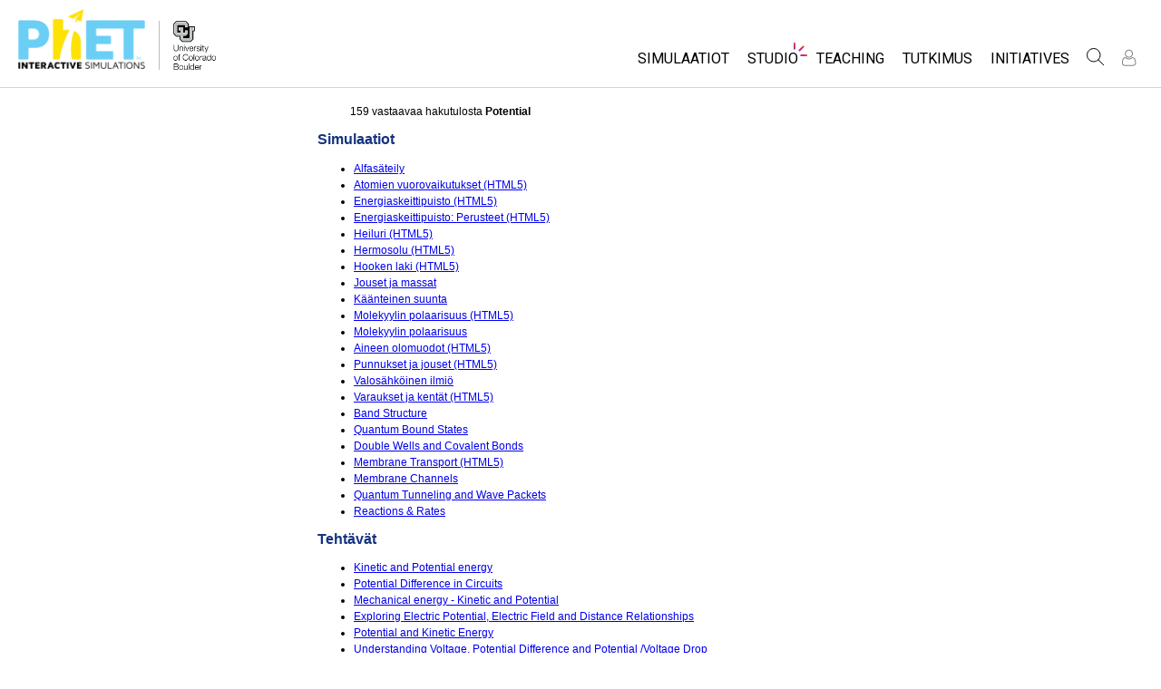

--- FILE ---
content_type: text/html;charset=UTF-8
request_url: https://phet.colorado.edu/fi/search?q=Potential
body_size: 12924
content:
<!DOCTYPE html>

<html xmlns="http://www.w3.org/1999/xhtml" xmlns:og="http://opengraphprotocol.org/schema/" xmlns:fb="http://www.facebook.com/2008/fbml" xmlns:esi="http://java.sun.com/JSP/Page" xml:lang="fi" lang="fi">
<head>
  <!-- @formatter:off -->
  <!-- Google Tag Manager -->

  <script>
    window.dataLayer = window.dataLayer || [];
    function gtag() { window.dataLayer.push(arguments); }
    gtag( 'consent', 'default', {
      ad_storage: 'denied',
      analytics_storage: 'granted',
    } );

    (function(w,d,s,l,i){w[l]=w[l]||[];w[l].push({'gtm.start':
      new Date().getTime(),event:'gtm.js'});var f=d.getElementsByTagName(s)[0],
    j=d.createElement(s),dl=l!='dataLayer'?'&l='+l:'';j.async=true;j.src=
    'https://www.googletagmanager.com/gtm.js?id='+i+dl;f.parentNode.insertBefore(j,f);
  })(window,document,'script','dataLayer','GTM-WLNGBXD');

  </script>
  <!-- End Google Tag Manager -->
  <!-- @formatter:on -->

  <meta http-equiv="Content-type" content="text/html;charset=UTF-8"/>
  <meta http-equiv="X-UA-Compatible" content="IE=edge"/>
  <meta name="viewport" content="width=device-width,initial-scale=1.0">
  
  <title>PhET haku: Potential</title>
  
  
  <link rel="stylesheet" href="/css/font-awesome/css/font-awesome.min-4.7.css">
  <link rel="stylesheet" type="text/css" href="https://phet.colorado.edu/css/phet-v103-min.css"/>

  <!-- class edu.colorado.phet.website.content.search.SearchResultsPage -->
  <!-- host phet.colorado.edu -->
  

  <script src="https://apis.google.com/js/platform.js" async defer></script>

  <link rel="preconnect" href="https://fonts.googleapis.com">
  <link rel="preconnect" href="https://fonts.gstatic.com" crossorigin>
  <link
      href="https://fonts.googleapis.com/css2?family=Roboto:ital,wght@0,100;0,300;0,400;0,500;0,700;0,900;1,100;1,300;1,400;1,500;1,700;1,900&display=swap"
      rel="stylesheet">

  <script type="text/javascript">
    function initBreakpoint() {
      var body = document.querySelector( 'body' );
      var menuParents = document.querySelectorAll( '#page-nav-menu ul[role=menubar] .nav-menu-parent-text' );

      if ( body && menuParents ) {
        clearInterval( isLargeViewInterval );
        window.phet = window.phet || {};
        window.phet.cssBreakpoint = 40 + // page header container padding
                                    220 + // phet and cu logos
                                    75 + // search and user menus
                                    ( body.className.indexOf( 'rtl' ) >= 0 ? 30 : 0 ) + // RTL languages need to break 30 pixels earlier somehow
                                    Array.prototype.slice.call( menuParents )
                                        .map( function( item ) {
                                          return item.offsetWidth
                                                 - parseInt( window.getComputedStyle( item ).paddingRight )
                                                 - parseInt( window.getComputedStyle( item ).paddingLeft )
                                                 + 22; // 22 is horizontal padding + horizontal margin on nav-menu-parent-text in wide view
                                        } )
                                        .reduce( function( accumulator, currentItem ) { return accumulator + currentItem; }, 0 ); // dropdown menu width, flexible due to translations
        const mediaString = '(min-width: ' + window.phet.cssBreakpoint + 'px)';
        window.phet.isLargeView = function() {
          return window.matchMedia( mediaString ).matches;
        };

        document.body.className = document.body.className.replace( 'pre-load', window.phet.isLargeView() ? 'wide' : 'narrow' );
        document.getElementById( 'page-header-container-wrapper' ).className = window.phet.isLargeView() ? 'expanded' : 'collapsed';
      }
    }

    var isLargeViewInterval = setInterval( initBreakpoint, 50 );
  </script>

        <meta name="robots" content="noindex"/>
    
    <script type="text/javascript">window.phet = window.phet || {};window.phet.phetLocale = "fi";var phetSimulationString = "{0} (simulaatio)";</script>
  
        <meta property="og:site_name" content="PhET"/><meta property="twitter:site" content="@PhETsims"/><meta property="og:title" content="PhET Interaktiiviset simulaatiot"/><meta property="twitter:title" content="PhET Interaktiiviset simulaatiot"/><meta property="og:url" content="https://phet.colorado.edu/fi/search"/><meta property="twitter:card" content="summary"/><meta property="og:image" content="https://phet.colorado.edu/images/phet-social-media-logo.png"/><meta property="twitter:image" content="https://phet.colorado.edu/images/phet-social-media-logo.png"/><meta property="og:description" content="Founded in 2002 by Nobel Laureate Carl Wieman, the PhET Interactive Simulations project at the University of Colorado Boulder creates free interactive math and science simulations. PhET sims are based on extensive education <a {{0}}>research</a> and engage students through an intuitive, game-like environment where students learn through exploration and discovery."/><meta property="twitter:description" content="Founded in 2002 by Nobel Laureate Carl Wieman, the PhET Interactive Simulations project at the University of Colorado Boulder creates free interactive math and science simulations. PhET sims are based on extensive education <a {{0}}>research</a> and engage students through an intuitive, game-like environment where students learn through exploration and discovery."/>
    </head>
<body dir="ltr" class="ltr pre-load">
<!-- @formatter:off -->
<!-- Google Tag Manager (noscript) -->
<noscript><iframe src="https://www.googletagmanager.com/ns.html?id=GTM-WLNGBXD"
                  height="0" width="0" style="display:none;visibility:hidden"></iframe></noscript>
<!-- End Google Tag Manager (noscript) -->
<!-- @formatter:on -->

<div id="skipNav">
  <a href="#page-content" accesskey="0" id="skipper" tabindex="1">
    Hyppää pääsisältöön
  </a>
</div>



<div id="page-header" class="ltr">

  

  <div id="page-header-container-wrapper">
    <header id="page-header-container" role="banner">
      <div id="page-header-left">
        <a href="/fi/" class="phet-logo-link">
          <div class="phet-logo">
            <img src="/images/phet-logo-trademarked.png"
                 alt="PhET Home Page"
                 title="Go to the PhET home page"
            />
          </div>
        </a>
        <div class="cu-logo">
          <a href="http://www.colorado.edu" target="_blank">
            <div class="cu-logo-image-clip">
              <img src="/images/logos/cu_logo.png" alt="University of Colorado"/>
            </div>
          </a>
        </div>
      </div>

      <a id="collapsible-menu-toggle" role="button" aria-haspopup="menu" aria-expanded="false" aria-label="Toggle Primary Menu">
        <div id="toggle-container">
          <span id="nw-rotate" class="rotate">
            <span id="nw-translate" class="line"></span>
          </span>
          <span id="ne-rotate" class="rotate">
            <span id="ne-translate" class="line"></span>
          </span>
          <span id="sw-rotate" class="rotate">
            <span id="sw-translate" class="line"></span>
          </span>
          <span id="se-rotate" class="rotate">
            <span id="se-translate" class="line"></span>
          </span>
          <span id="east-center-line" class="line center-line"></span>
          <span id="west-center-line" class="line center-line"></span>
        </div>
      </a>

      <div id="page-header-menus" class="ltr">
        <div id="collapsible-menu">
          <div id="search-container-mobile" role="search"></div>
          <nav id="page-nav-menu" role="navigation">
  <span class="screenReaderOnlyInvoked">
    Website Navigation
  </span>
  <ul role="menubar">
    <li class="nav-menu-item">
      <a class="nav-menu-parent has-menu nav0" role="menuitem" id="nav.simulations" aria-haspopup="menu" aria-expanded="false">
        <span class="nav-menu-parent-text">Simulaatiot</span>
      </a>
      <div class="nav-menu-children" aria-hidden="true">
        <ul role="menu" aria-labelledby="nav.simulations">
          <li class="nav-menu-children-item">
            <a class="nav-menu-child" role="menuitem" tabindex="-1" id="nav-location-nav-allSimulations" href="/fi/simulations/filter?type=html">
            <span class="nav-menu-child-text">All Sims</span></a></li><li class="nav-menu-children-item">
            <a class="nav-menu-child" role="menuitem" tabindex="-1" id="nav-location-nav-physics" href="/fi/simulations/filter?subjects=physics&amp;type=html">
            <span class="nav-menu-child-text">Fysiikka</span></a></li><li class="nav-menu-children-item">
            <a class="nav-menu-child" role="menuitem" tabindex="-1" id="nav-location-nav-math-and-statistics" href="/fi/simulations/filter?subjects=math-and-statistics&amp;type=html">
            <span class="nav-menu-child-text">Matematiikka</span></a></li><li class="nav-menu-children-item">
            <a class="nav-menu-child" role="menuitem" tabindex="-1" id="nav-location-nav-chemistry" href="/fi/simulations/filter?subjects=chemistry&amp;type=html">
            <span class="nav-menu-child-text">Kemia</span></a></li><li class="nav-menu-children-item">
            <a class="nav-menu-child" role="menuitem" tabindex="-1" id="nav-location-nav-earth-and-space" href="/fi/simulations/filter?subjects=earth-and-space&amp;type=html">
            <span class="nav-menu-child-text">Maantiede</span></a></li><li class="nav-menu-children-item">
            <a class="nav-menu-child" role="menuitem" tabindex="-1" id="nav-location-nav-biology" href="/fi/simulations/filter?subjects=biology&amp;type=html">
            <span class="nav-menu-child-text">Biologia</span></a></li><li class="nav-menu-children-item">
            <a class="nav-menu-child" role="menuitem" tabindex="-1" id="nav-location-nav-simulations-translated" href="/fi/simulations/translated">
            <span class="nav-menu-child-text">Käännetyt simulaatiot</span></a></li><li class="nav-menu-children-item">
            <a class="nav-menu-child" role="menuitem" tabindex="-1" id="nav-location-nav-simulations-studio" href="/fi/simulations/customize">
            <span class="nav-menu-child-text">Customizable Sims</span></a></li>
        </ul>
      </div>
    </li><li class="nav-menu-item">
      <a class="nav-menu-parent has-menu nav0" role="menuitem" id="nav.studio" aria-haspopup="menu" aria-expanded="false">
        <span class="nav-menu-parent-text nav-menu-sparkle">Studio</span>
      </a>
      <div class="nav-menu-children" aria-hidden="true">
        <ul role="menu" aria-labelledby="nav.studio">
          <li class="nav-menu-children-item">
            <a class="nav-menu-child" role="menuitem" tabindex="-1" id="nav-location-nav-studio-overview" href="/fi/studio/overview">
            <span class="nav-menu-child-text">About Studio</span></a></li><li class="nav-menu-children-item">
            <a class="nav-menu-child" role="menuitem" tabindex="-1" id="nav-location-nav-simulations-studio" href="/fi/simulations/customize">
            <span class="nav-menu-child-text">Customizable Sims</span></a></li><li class="nav-menu-children-item">
            <a class="nav-menu-child" role="menuitem" tabindex="-1" id="nav-location-nav-phetStudio-license-startAFreeTrial" href="/fi/studio/license/new?licenseType=freeTrial">
            <span class="nav-menu-child-text">Start a Free Trial</span></a></li><li class="nav-menu-children-item">
            <a class="nav-menu-child" role="menuitem" tabindex="-1" id="nav-location-nav-phetStudio-license-purchaseLicense" href="/fi/studio/license/new?licenseType=phetPurchase">
            <span class="nav-menu-child-text">Purchase a License</span></a></li>
        </ul>
      </div>
    </li><li class="nav-menu-item">
      <a class="nav-menu-parent has-menu nav0" role="menuitem" id="nav.teaching" aria-haspopup="menu" aria-expanded="false">
        <span class="nav-menu-parent-text">Teaching</span>
      </a>
      <div class="nav-menu-children" aria-hidden="true">
        <ul role="menu" aria-labelledby="nav.teaching">
          <li class="nav-menu-children-item">
            <a class="nav-menu-child" role="menuitem" tabindex="-1" id="nav-location-nav-teacherIdeas-browse" href="/fi/activities">
            <span class="nav-menu-child-text">Selaa tehtäviä</span></a></li><li class="nav-menu-children-item">
            <a class="nav-menu-child" role="menuitem" tabindex="-1" id="nav-location-nav-teacherIdeas-submit" href="/fi/activities/contribute">
            <span class="nav-menu-child-text">Contribute an Activity</span></a></li><li class="nav-menu-children-item">
            <a class="nav-menu-child" role="menuitem" tabindex="-1" id="nav-location-nav-activities-contributionGuidelines" href="/fi/activities/contribution-guidelines">
            <span class="nav-menu-child-text">Activity Contribution Guidelines</span></a></li><li class="nav-menu-children-item">
            <a class="nav-menu-child" role="menuitem" tabindex="-1" id="nav-location-nav-virtualWorkshops" href="/fi/teaching-resources/virtual-workshop/">
            <span class="nav-menu-child-text">Virtual Workshops</span></a></li><li class="nav-menu-children-item">
            <a class="nav-menu-child" role="menuitem" tabindex="-1" id="nav-location-nav-forTeachers-tipsForUsingPhet" href="/fi/teaching-resources/tipsForUsingPhet">
            <span class="nav-menu-child-text">Tips for Using PhET</span></a></li>
        </ul>
      </div>
    </li><li class="nav-menu-item">
      <a class="nav-menu-parent nav0" role="menuitem" href="/fi/research">
        <span class="nav-menu-parent-text">Tutkimus</span>
      </a>
      <div class="nav-menu-children empty" aria-hidden="true">
        
      </div>
    </li><li class="nav-menu-item">
      <a class="nav-menu-parent has-menu nav0" role="menuitem" id="nav.initiatives" aria-haspopup="menu" aria-expanded="false">
        <span class="nav-menu-parent-text">Initiatives</span>
      </a>
      <div class="nav-menu-children" aria-hidden="true">
        <ul role="menu" aria-labelledby="nav.initiatives">
          <li class="nav-menu-children-item">
            <a class="nav-menu-child" role="menuitem" tabindex="-1" id="nav-location-nav-inclusiveDesign" href="/fi/inclusive-design">
            <span class="nav-menu-child-text">Inclusive Design</span></a></li><li class="nav-menu-children-item">
            <a class="nav-menu-child" role="menuitem" tabindex="-1" id="nav-location-nav-phetGlobal" href="/fi/phet-global">
            <span class="nav-menu-child-text">PhET Global</span></a></li><li class="nav-menu-children-item">
            <a class="nav-menu-child" role="menuitem" tabindex="-1" id="nav-location-nav-dataFluency" href="/fi/data-fluency">
            <span class="nav-menu-child-text">Data Fluency</span></a></li><li class="nav-menu-children-item">
            <a class="nav-menu-child" role="menuitem" tabindex="-1" id="nav-location-nav-deibInStemEd" href="/fi/deib-in-stem-ed">
            <span class="nav-menu-child-text">DEIB in STEM Ed</span></a></li><li class="nav-menu-children-item">
            <a class="nav-menu-child" role="menuitem" tabindex="-1" id="nav-location-nav-sceneryStackOse" href="/fi/scenerystack-ose">
            <span class="nav-menu-child-text">SceneryStack OSE</span></a></li><li class="nav-menu-children-item">
            <a class="nav-menu-child" role="menuitem" tabindex="-1" id="nav-location-nav-phetImpact" href="/publications/PhET_Impact_Report_2024.pdf">
            <span class="nav-menu-child-text">Impact Report</span></a></li>
        </ul>
      </div>
    </li>
  </ul>

</nav>
          <div id="search" role="search">
            <div class="search-toggle-container">
<button id="search-toggle-button" aria-haspopup="menu" aria-expanded="false" aria-label="Search">
  <svg id="search-icon" style="display: block;" viewBox="-1 -1 100 100" xmlns="http://www.w3.org/2000/svg">
    <circle id="search-circle" class="search-shape" cx="30" cy="30" r="29"></circle>
    <line id="search-line" class="search-shape" x1="75" y1="75" x2="50" y2="50"></line>
  </svg>
  <svg id="x-icon" style="display: none;" viewBox="-1 -1 100 100" xmlns="http://www.w3.org/2000/svg">
    <line class="search-shape" x1="75" y1="75" x2="25" y2="25"></line>
    <line class="search-shape" x1="75" y1="25" x2="25" y2="75"></line>
  </svg>
</button>
</div>
            <div id="search-container-desktop" class="search-hidden" aria-hidden="true"></div>
          </div>
          <div id="user-menu" class="ltr">
            <div>
  <div id="loginout-list-parent">
    <div id="sign-in-placeholder">

      <div class="login-toggle">
        <button role="button"
                class="login-button loading">
          <svg class="user-icon loading" version="1.1" id="Layer_1" x="0px" y="0px" width="81px" height="81px"
               viewBox="0 0 81 81"
               enable-background="new 0 0 81 81" xml:space="preserve" xmlns="http://www.w3.org/2000/svg"
          >
          <g>
            <path d="M53.551,66H28.449c-5.418,0-9.057-3.548-9.057-8.827c0-11.339,4.127-17.841,11.325-17.841c0.673,0,1.248,0.382,2.203,1.017
              c1.672,1.112,4.471,2.971,8.079,2.971s6.407-1.858,8.08-2.971c0.955-0.635,1.529-1.017,2.202-1.017
              c7.198,0,11.325,6.502,11.325,17.841C62.607,62.452,58.968,66,53.551,66z M30.528,42.112c-7.268,0.157-8.358,9.483-8.358,15.061
              c0,3.786,2.347,6.05,6.279,6.05h25.102c3.932,0,6.279-2.264,6.279-6.05c0-5.577-1.091-14.903-8.357-15.061
              c-0.214,0.108-0.497,0.312-0.854,0.548c-1.809,1.201-5.171,3.437-9.618,3.437s-7.81-2.235-9.617-3.437
              C31.024,42.424,30.741,42.221,30.528,42.112z M41,40.838c-6.847,0-12.417-5.572-12.417-12.419S34.153,16,41,16
              s12.417,5.572,12.417,12.419S47.847,40.838,41,40.838z M41,18.777c-5.315,0-9.64,4.324-9.64,9.642c0,5.316,4.324,9.64,9.64,9.64
              s9.64-4.323,9.64-9.64C50.64,23.102,46.315,18.777,41,18.777z"/>
          </g>
        </svg>
        </button>
      </div>
      <li id="signed-out-placeholder" class="login-link nav-menu-item">
        <button class="nav-menu-parent">
          Kirjaudu sisään / rekisteröidy
        </button>
      </li>
    </div>
    <div id="sign-in-button" style="display: none">

      <div class="login-toggle">
        <button id="login-button" class="login-button" role="button" aria-haspopup="dialog" aria-label="Kirjaudu sisään" title="Kirjaudu sisään">
          <svg class="user-icon" version="1.1" id="Layer_1" x="0px" y="0px" width="81px" height="81px"
               viewBox="0 0 81 81"
               enable-background="new 0 0 81 81" xml:space="preserve" xmlns="http://www.w3.org/2000/svg">
          <g>
            <path d="M53.551,66H28.449c-5.418,0-9.057-3.548-9.057-8.827c0-11.339,4.127-17.841,11.325-17.841c0.673,0,1.248,0.382,2.203,1.017
              c1.672,1.112,4.471,2.971,8.079,2.971s6.407-1.858,8.08-2.971c0.955-0.635,1.529-1.017,2.202-1.017
              c7.198,0,11.325,6.502,11.325,17.841C62.607,62.452,58.968,66,53.551,66z M30.528,42.112c-7.268,0.157-8.358,9.483-8.358,15.061
              c0,3.786,2.347,6.05,6.279,6.05h25.102c3.932,0,6.279-2.264,6.279-6.05c0-5.577-1.091-14.903-8.357-15.061
              c-0.214,0.108-0.497,0.312-0.854,0.548c-1.809,1.201-5.171,3.437-9.618,3.437s-7.81-2.235-9.617-3.437
              C31.024,42.424,30.741,42.221,30.528,42.112z M41,40.838c-6.847,0-12.417-5.572-12.417-12.419S34.153,16,41,16
              s12.417,5.572,12.417,12.419S47.847,40.838,41,40.838z M41,18.777c-5.315,0-9.64,4.324-9.64,9.642c0,5.316,4.324,9.64,9.64,9.64
              s9.64-4.323,9.64-9.64C50.64,23.102,46.315,18.777,41,18.777z"/>
          </g>
        </svg>
        </button>
      </div>
      <li id="signed-out-menuitem" class="login-link nav-menu-item">
        <button class="nav-menu-parent"
                id="mobile-login-button">
          Kirjaudu sisään / rekisteröidy
        </button>
      </li>
    </div>

    <div id="signed-in-menu" style="display: none">
      <ul id="signed-in-menubar" role="menubar">
        <li id="signed-in-menu-item" class="nav-menu-item">
          <button class="nav-menu-parent has-menu"
                  role="menuitem"
                  aria-expanded="false"
                  aria-haspopup="menu">
            <span id="user-menu-label" class="account-text nav-menu-parent-text">
              My Account
            </span>
            <svg class='user-icon active'
                 version='1.1'
                 id='Layer_1'
                 x='0px'
                 y='0px'
                 width='81px'
                 height='81px'
                 viewBox='0 0 81 81'
                 enable-background='new 0 0 81 81'
                 xml:space='preserve' xmlns='http://www.w3.org/2000/svg'
                 aria-labelledby='user-menu-label'>
              <title>
                My Account
              </title>
              <g>
              <path d="M53.551,66H28.449c-5.418,0-9.057-3.548-9.057-8.827c0-11.339,4.127-17.841,11.325-17.841c0.673,0,1.248,0.382,2.203,1.017
                c1.672,1.112,4.471,2.971,8.079,2.971s6.407-1.858,8.08-2.971c0.955-0.635,1.529-1.017,2.202-1.017
                c7.198,0,11.325,6.502,11.325,17.841C62.607,62.452,58.968,66,53.551,66z M30.528,42.112c-7.268,0.157-8.358,9.483-8.358,15.061
                c0,3.786,2.347,6.05,6.279,6.05h25.102c3.932,0,6.279-2.264,6.279-6.05c0-5.577-1.091-14.903-8.357-15.061
                c-0.214,0.108-0.497,0.312-0.854,0.548c-1.809,1.201-5.171,3.437-9.618,3.437s-7.81-2.235-9.617-3.437
                C31.024,42.424,30.741,42.221,30.528,42.112z M41,40.838c-6.847,0-12.417-5.572-12.417-12.419S34.153,16,41,16
                s12.417,5.572,12.417,12.419S47.847,40.838,41,40.838z M41,18.777c-5.315,0-9.64,4.324-9.64,9.642c0,5.316,4.324,9.64,9.64,9.64
                s9.64-4.323,9.64-9.64C50.64,23.102,46.315,18.777,41,18.777z"/>
              </g>
            </svg>
          </button>
          <div class="nav-menu-children"
               id="loginout-list">
            <ul role="menu"
                aria-labelledby="user-menu-label">

              <li id="my-bookmarks-link" class="nav-menu-children-item" style="display: none">
                <a role="menuitem" tabindex="-1" class="nav-menu-child sign-in-links" href="/fi/my-phet/my-bookmarks">
                  <span class="nav-menu-child-text">
                    My Bookmarks
                  </span>
                </a>
              </li>
              <li id="my-contributions-link" class="nav-menu-children-item" style="display: none">
                <a role="menuitem" tabindex="-1" class="nav-menu-child sign-in-links" href="/fi/my-phet/my-contributions">
                  <span class="nav-menu-child-text">
                    My Contributions
                  </span>
                </a>
              </li>
              <li id="my-presets-link" class="nav-menu-children-item" style="display: none">
                <a role="menuitem" tabindex="-1" class="nav-menu-child sign-in-links" href="/fi/my-phet/my-presets">
                  <span class="nav-menu-child-text">
                    My Presets
                  </span>
                </a>
              </li>
              <li id="my-license-link" class="nav-menu-children-item" style="display: none">
                <a role="menuitem" tabindex="-1" class="nav-menu-child sign-in-links" href="/fi/studio/my-license">
                  <span class="nav-menu-child-text">My License</span>
                </a>
              </li>

              <div class="nav-menu-separator">
                  <!-- Empty by design-->
              </div>

              <li id="admin-link" class="nav-menu-children-item" style="display: none">
                <a role="menuitem"
                   tabindex="-1"
                   class="nav-menu-child sign-in-links"
                   href="/admin/main">
                  <span class="nav-menu-child-text">Administration</span>
                </a>
              </li>
              <li id="activity-editor-link" class="nav-menu-children-item" style="display: none">
                <a role="menuitem" tabindex="-1" class="nav-menu-child sign-in-links" href="/fi/activities/manage">
                  <span class="nav-menu-child-text">Activity Review</span>
                </a>
              </li>
              <li class="nav-menu-children-item">
                <a role="menuitem" tabindex="-1" class="nav-menu-child sign-in-links" id="edit-profile-link" href="/fi/edit-profile?dest=%2Ffi%2Fsearch">
                <span class="nav-menu-child-text">
                  Muokkaa profiilia
                </span>
                </a>
              </li>

              <div class="nav-menu-separator">
                <!-- Empty by design-->
              </div>

              <li class="nav-menu-children-item">
                <button role="menuitem"
                        tabindex="-1"
                        class="nav-menu-child sign-in-links"
                        onclick="window.logout()">
                  <span class="nav-menu-child-text">Kirjaudu ulos</span>
                </button>
              </li>
            </ul>
          </div>
        </li>
      </ul>
    </div>


    <div id="profileUpdateAsk" style="display: none;" class="profile-update-ask">
      <div class="profile-update-img">
        <img src="/images/Update_profile_popup.png" alt=""/>
        <div class="profile-update-title">
          Time to update!
        </div>
      </div>

      <div class="profile-update-right">
        <div class="profile-update-text">
          We are working to improve the usability of our website. To support this effort, please update your profile!
        </div>

        <div class="profile-update-buttons">
          <div id="profile-update-skip" class="phet-button">
            Skip for now
          </div>

          <a class="profile-update-link phet-button" href="/fi/edit-profile?dest=%2Ffi%2Fsearch">
            Update Profile
          </a>
        </div>
      </div>
    </div>

    
  </div>
</div>
            <div style="display:none;">
              <!DOCTYPE html>
<html>
<head>

<link rel="stylesheet" href="/_m/css/font-awesome/css/font-awesome.min-4.7.css"/>

  <link rel="preconnect" href="https://fonts.googleapis.com">
  <link rel="preconnect" href="https://fonts.gstatic.com" crossorigin>
  <link
      href="https://fonts.googleapis.com/css2?family=Roboto:ital,wght@0,100;0,300;0,400;0,500;0,700;0,900;1,100;1,300;1,400;1,500;1,700;1,900&display=swap"
      rel="stylesheet">
<title data-rh="true"></title><meta data-rh="true" name="viewport" content="width=device-width, initial-scale=1, shrink-to-fit=no"/><link data-rh="true" rel="shortcut icon" href="/favicon.ico"/><link data-rh="true" rel="stylesheet" type="text/css" href="/assets/css/phet-app79.css"/>
</head>
<body><script type="text/javascript">
  history.scrollRestoration = 'manual';
</script>
<div id="app" class="react-app"><dialog aria-label="Sign In" class="phet-modal-dialog"></dialog><div></div><div class="hidden"></div></div>
  <script type="text/javascript">__meteor_runtime_config__ = JSON.parse(decodeURIComponent("%7B%22meteorRelease%22%3A%22METEOR%403.3%22%2C%22gitCommitHash%22%3A%2268a76622d61c3c6ceabf1bba826f802df8ffd9ac%22%2C%22meteorEnv%22%3A%7B%22NODE_ENV%22%3A%22production%22%2C%22TEST_METADATA%22%3A%22%7B%7D%22%7D%2C%22PUBLIC_SETTINGS%22%3A%7B%22meteorOrigin%22%3A%22https%3A%2F%2Fphet.colorado.edu%22%2C%22commonInfoCookie%22%3A%22phet-common-info%22%2C%22backendMode%22%3A%22PRIMARY%22%2C%22directOrigin%22%3A%22https%3A%2F%2Fphet-direct.colorado.edu%22%2C%22CLEVER_ID%22%3A%22de6371c62cab4cc1ae29%22%2C%22shouldShowDemoPages%22%3Afalse%2C%22cybersourceEndpoint%22%3A%22https%3A%2F%2Fsecureacceptance.cybersource.com%2Fpay%22%7D%2C%22debug%22%3Afalse%2C%22ROOT_URL%22%3A%22https%3A%2F%2Fphet.colorado.edu%2F_m%22%2C%22ROOT_URL_PATH_PREFIX%22%3A%22%2F_m%22%2C%22reactFastRefreshEnabled%22%3Atrue%2C%22autoupdate%22%3A%7B%22versions%22%3A%7B%22web.browser%22%3A%7B%22version%22%3A%22d6f1ca18a51a1da73e18a2473d906f3266854620%22%2C%22versionRefreshable%22%3A%22dc3cf27f660f9ed4cf288090e956579d8e3a0688%22%2C%22versionNonRefreshable%22%3A%22d6f1ca18a51a1da73e18a2473d906f3266854620%22%2C%22versionReplaceable%22%3A%22dc3cf27f660f9ed4cf288090e956579d8e3a0688%22%7D%7D%2C%22autoupdateVersion%22%3Anull%2C%22autoupdateVersionRefreshable%22%3Anull%2C%22autoupdateVersionCordova%22%3Anull%2C%22appId%22%3A%221g31nnl1vm0td1ez71tp%22%7D%2C%22appId%22%3A%221g31nnl1vm0td1ez71tp%22%2C%22isModern%22%3Atrue%7D"))</script>

  <script type="text/javascript" src="/_m/fb43b831fada25cc46e073af868ab297a928b9d2.js?meteor_js_resource=true"></script>


<script defer src="https://static.cloudflareinsights.com/beacon.min.js/vcd15cbe7772f49c399c6a5babf22c1241717689176015" integrity="sha512-ZpsOmlRQV6y907TI0dKBHq9Md29nnaEIPlkf84rnaERnq6zvWvPUqr2ft8M1aS28oN72PdrCzSjY4U6VaAw1EQ==" data-cf-beacon='{"version":"2024.11.0","token":"57ed97624d4c401fb934c2dd728ace72","server_timing":{"name":{"cfCacheStatus":true,"cfEdge":true,"cfExtPri":true,"cfL4":true,"cfOrigin":true,"cfSpeedBrain":true},"location_startswith":null}}' crossorigin="anonymous"></script>
</body>
</html>
            </div>
          </div>
        </div>
      </div>
    </header>
  </div>

</div>

<!--This is a temporary placeholder-->
<div style="display: none;">
  <div id="page-nav-search" role="search" class="page-header-search">
  <form method="get" id="search-form" class="autocompleteOff" action="/fi/search">
    <div id="search-form-container">
      <label for="search-text-id" class="hidden">
        Search the PhET Website
      </label>
      <div class="search-box">
        <input type="text" size="15" name="q" class="always-enabled acInput" id="search-text-id" tabindex="-1" placeholder="Search..."/>
        <button type="submit" form="search-form" id="search-submit" class="always-enabled autocompleteOff" tabindex="-1" title="Klikkaa tästä etsiäksesi PhET-sivustolta">
          <img id="magnifying-glass" src="/images/icons/search-icon.png" alt="Search"/>
        </button>
      </div>
    </div>
  </form>
</div>
</div>

<div id="page-content" role="main" class="page-content">
  
    <div>
    <div class="standard-content" dir="ltr">
        <p style="padding-left: 3em; padding-right: 3em;">159 vastaavaa hakutulosta <strong>Potential</strong></p>

        
            <h2>
                Simulaatiot
            </h2>
            <ul>
                <li><a href="/fi/simulations/alpha-decay"><span>Alfasäteily</span></a></li><li><a href="/fi/simulations/atomic-interactions"><span>Atomien vuorovaikutukset (HTML5)</span></a></li><li><a href="/fi/simulations/energy-skate-park"><span>Energiaskeittipuisto (HTML5)</span></a></li><li><a href="/fi/simulations/energy-skate-park-basics"><span>Energiaskeittipuisto: Perusteet (HTML5)</span></a></li><li><a href="/fi/simulations/pendulum-lab"><span>Heiluri (HTML5)</span></a></li><li><a href="/fi/simulations/neuron"><span>Hermosolu (HTML5)</span></a></li><li><a href="/fi/simulations/hookes-law"><span>Hooken laki (HTML5)</span></a></li><li><a href="/fi/simulations/mass-spring-lab"><span>Jouset ja massat</span></a></li><li><a href="/fi/simulations/reversible-reactions"><span>Käänteinen suunta</span></a></li><li><a href="/fi/simulations/molecule-polarity"><span>Molekyylin polaarisuus (HTML5)</span></a></li><li><a href="/fi/simulations/legacy/molecule-polarity"><span>Molekyylin polaarisuus</span></a></li><li><a href="/fi/simulations/states-of-matter"><span>Aineen olomuodot (HTML5)</span></a></li><li><a href="/fi/simulations/masses-and-springs"><span>Punnukset ja jouset (HTML5)</span></a></li><li><a href="/fi/simulations/photoelectric"><span>Valosähköinen ilmiö</span></a></li><li><a href="/fi/simulations/charges-and-fields"><span>Varaukset ja kentät (HTML5)</span></a></li><li><a href="/fi/simulations/band-structure"><span>Band Structure</span></a></li><li><a href="/fi/simulations/bound-states"><span>Quantum Bound States</span></a></li><li><a href="/fi/simulations/covalent-bonds"><span>Double Wells and Covalent Bonds</span></a></li><li><a href="/fi/simulations/membrane-transport"><span>Membrane Transport (HTML5)</span></a></li><li><a href="/fi/simulations/membrane-channels"><span>Membrane Channels</span></a></li><li><a href="/fi/simulations/quantum-tunneling"><span>Quantum Tunneling and Wave Packets</span></a></li><li><a href="/fi/simulations/reactions-and-rates"><span>Reactions &amp; Rates</span></a></li>
            </ul>
        

        
            <h2>
                Tehtävät
            </h2>
            <ul>
                <li><a href="/fi/activities/3749"><span>Kinetic and Potential energy</span></a></li><li><a href="/fi/activities/3097"><span>Potential Difference in Circuits</span></a></li><li><a href="/fi/activities/3444"><span>Mechanical energy - Kinetic and Potential</span></a></li><li><a href="/fi/activities/3557"><span>Exploring Electric Potential, Electric Field and Distance Relationships</span></a></li><li><a href="/fi/activities/3402"><span>Potential and Kinetic Energy</span></a></li><li><a href="/fi/activities/3290"><span>Understanding Voltage, Potential Difference and Potential /Voltage Drop</span></a></li><li><a href="/fi/activities/5597"><span>Lab: Electric Field and Potential</span></a></li><li><a href="/fi/activities/3551"><span>mechanical energy - exploring kinetic and potential energy</span></a></li><li><a href="/fi/activities/7214"><span>Introduction to energy- a chemical context</span></a></li><li><a href="/fi/activities/6497"><span>Potential Energy of A Spring (Elastic Potential Energy)</span></a></li><li><a href="/fi/activities/5457"><span>Electric Field and Potential Lab</span></a></li><li><a href="/fi/activities/3962"><span>Energy Skate Park Basics - Clicker Questions</span></a></li><li><a href="/fi/activities/3971"><span>Intermolecular Forces and States of Matter - Interactive Lecture Demonstration</span></a></li><li><a href="/fi/activities/3567"><span>Energy Skate Park Basics Lesson</span></a></li><li><a href="/fi/activities/4171"><span>Lab: Electric Field &amp; Electric Potential</span></a></li><li><a href="/fi/activities/6357"><span>Kinetic and Potential Energy</span></a></li><li><a href="/fi/activities/3543"><span>Experimental Design with Forces</span></a></li><li><a href="/fi/activities/4458"><span>Electric Field vs Electric Potential</span></a></li><li><a href="/fi/activities/3216"><span>potential barrier lab</span></a></li><li><a href="/fi/activities/3513"><span>Energy Skate Park Basics</span></a></li><li><a href="/fi/activities/3186"><span>Conservation of Energy for Middle School</span></a></li><li><a href="/fi/activities/3101"><span>Electric Energy and Capacitance demonstrations (Inquiry Based)</span></a></li><li><a href="/fi/activities/3021"><span>Energy Skate Park for Middle School(Inquiry Based)</span></a></li><li><a href="/fi/activities/4217"><span>Stimulation of a Neuron and the Resulting Action Potential</span></a></li><li><a href="/fi/activities/5361"><span>Kinetic, Potential and Total Energy: Claim, Evidence, Reasoning</span></a></li><li><a href="/fi/activities/6598"><span>Energy Skate Park Basics | Remote Lab</span></a></li><li><a href="/fi/activities/5081"><span>Action Potential Simulation - Guided Inquiry Activity</span></a></li><li><a href="/fi/activities/3217"><span>potential well lab</span></a></li><li><a href="/fi/activities/7110"><span>Spring Force, Spring Constant and Elastic Potential Energy</span></a></li><li><a href="/fi/activities/4513"><span>Investigating the relationship between field and potential around point charges</span></a></li><li><a href="/fi/activities/7626"><span>Electric field, electric potential and Coulomb&#039;s law</span></a></li><li><a href="/fi/activities/3027"><span>Roller Coaster Physics Investigation</span></a></li><li><a href="/fi/activities/7454"><span>Lesson plan</span></a></li><li><a href="/fi/activities/2820"><span>Conservation of Energy using Masses and Springs (Inquiry Based)</span></a></li><li><a href="/fi/activities/6172"><span>Elastic potential energy, work and Hooke’s law.</span></a></li><li><a href="/fi/activities/4091"><span>Energy Forms Clicker Questions</span></a></li><li><a href="/fi/activities/2856"><span>Conservation of Energy 1: Introduction (qualitative approach)</span></a></li><li><a href="/fi/activities/2845"><span>Conservation of Energy using Masses and Springs (homework version) (Inquiry Based)</span></a></li><li><a href="/fi/activities/3959"><span>Intermolecular Forces and Molecules - Interactive Lecture Demonstration</span></a></li><li><a href="/fi/activities/5299"><span>Skate Park Phet- Science 8 and ACC Science 8</span></a></li><li><a href="/fi/activities/3484"><span>Pendulum Energy</span></a></li><li><a href="/fi/activities/7366"><span>Energy Skate Park: Basics</span></a></li><li><a href="/fi/activities/2928"><span>Reactions and Rates 3: Introduction to Equilibrium (Inquiry Based)</span></a></li><li><a href="/fi/activities/3208"><span>Reactions and Rates 2: Intro to Kinetics (inquiry based)</span></a></li><li><a href="/fi/activities/3854"><span>Cell Transport and Neuron Simulation</span></a></li><li><a href="/fi/activities/3473"><span>Science Teacher</span></a></li><li><a href="/fi/activities/7363"><span>Energy Skate Park</span></a></li><li><a href="/fi/activities/3526"><span>Finding Properties of Energy (via the skate park)</span></a></li><li><a href="/fi/activities/6076"><span>Conservation of mechanical energy.</span></a></li><li><a href="/fi/activities/3258"><span>Batteries</span></a></li><li><a href="/fi/activities/6419"><span>Charges &amp; Fields PhET Lab</span></a></li><li><a href="/fi/activities/3134"><span>Energy Skate Park - Concept Questions Compendium</span></a></li><li><a href="/fi/activities/7756"><span>Energy skate park</span></a></li><li><a href="/fi/activities/3049"><span>Reflection and Transmission Interactive Lecture</span></a></li><li><a href="/fi/activities/6130"><span>Conservation of Mechanical Energy</span></a></li><li><a href="/fi/activities/6307"><span>PHET:  Masses and Springs 2021</span></a></li><li><a href="/fi/activities/5588"><span>Conservation of Mechanical Energy</span></a></li><li><a href="/fi/activities/3554"><span>Conservation of Energy - conceptual</span></a></li><li><a href="/fi/activities/3176"><span>PhET Energy Sk8r sim Activity</span></a></li><li><a href="/fi/activities/3292"><span>Energy Simulation</span></a></li><li><a href="/fi/activities/4007"><span>Energy Skate Park Worksheet</span></a></li><li><a href="/fi/activities/6735"><span>Ohm&#039;s Law</span></a></li><li><a href="/fi/activities/3028"><span>Energy Skatepark Adventures</span></a></li><li><a href="/fi/activities/3359"><span>Work - Energy</span></a></li><li><a href="/fi/activities/7355"><span>Energy skate park</span></a></li><li><a href="/fi/activities/4315"><span>Energy Skatepark!</span></a></li><li><a href="/fi/activities/3489"><span>Intro to Energy Conservation</span></a></li><li><a href="/fi/activities/3090"><span>Intro to energy</span></a></li><li><a href="/fi/activities/5978"><span>Conservation Of Mechanical Energy</span></a></li><li><a href="/fi/activities/5580"><span>Lab Experiment</span></a></li><li><a href="/fi/activities/5780"><span>Atomic Interactions PhET Exploration - with Coulomb&#039;s Law application</span></a></li><li><a href="/fi/activities/6521"><span>Mechanical energy lab - Remote</span></a></li><li><a href="/fi/activities/5068"><span>Series &amp; Parallel Circuits PhET Lab</span></a></li><li><a href="/fi/activities/4018"><span>Energy Skate Park</span></a></li><li><a href="/fi/activities/6923"><span>Kirchhoff&#039;s LAw</span></a></li><li><a href="/fi/activities/3002"><span>The Ramp--Conservation of Energy</span></a></li><li><a href="/fi/activities/6306"><span>Pendulum Virtual Lab 2021</span></a></li><li><a href="/fi/activities/3358"><span>Conservation of Energy</span></a></li><li><a href="/fi/activities/4782"><span>Energy Skate Park Lab</span></a></li><li><a href="/fi/activities/2962"><span>Energy Skate Park</span></a></li><li><a href="/fi/activities/6290"><span>Hooke&#039;s Law</span></a></li><li><a href="/fi/activities/3656"><span>Masses and Springs: Energy</span></a></li><li><a href="/fi/activities/5066"><span>Hooke&#039;s Law investigation including multi-spring systems and Energy</span></a></li><li><a href="/fi/activities/5649"><span>Electric Field Hocket</span></a></li><li><a href="/fi/activities/5368"><span>Charges and Fields</span></a></li><li><a href="/fi/activities/6840"><span>Investigating Kinetic Energy</span></a></li><li><a href="/fi/activities/6121"><span>PHETman</span></a></li><li><a href="/fi/activities/6994"><span>Conceptual Energy and Springs</span></a></li><li><a href="/fi/activities/4230"><span>Phet Skate Park Inquiry Lab and Graphical Modelling Activity</span></a></li><li><a href="/fi/activities/5027"><span>Qualitative Introduction to Energy</span></a></li><li><a href="/fi/activities/2946"><span>Energy Skater -- Introduction to Mechanical Energy Conservation</span></a></li><li><a href="/fi/activities/5949"><span>Energy Skate Park: Basics</span></a></li><li><a href="/fi/activities/6012"><span>conservation of mechanical energy</span></a></li><li><a href="/fi/activities/3850"><span>Work Energy on a Ramp</span></a></li><li><a href="/fi/activities/4993"><span>Conservation of Energy Exploration with Skatepark Physics</span></a></li><li><a href="/fi/activities/6316"><span>Energy Skate Park Lab Questions</span></a></li><li><a href="/fi/activities/5064"><span>Energy Skate Park Basics Student Guide [HTML]</span></a></li><li><a href="/fi/activities/6366"><span>Energy in a Pendulum</span></a></li><li><a href="/fi/activities/5911"><span>Using the Molecule Polarity PhET Simulation: Concept Development for Understanding Molecular Dipoles</span></a></li><li><a href="/fi/activities/6023"><span>Energy Simulation Lab - Skate Park</span></a></li><li><a href="/fi/activities/6430"><span>Natural Selection PhET Simulation</span></a></li><li><a href="/fi/activities/2952"><span>Equipotential Surfaces Lab Activity</span></a></li><li><a href="/fi/activities/6299"><span>Energy in a Skateboarder-Conservation of Energy</span></a></li><li><a href="/fi/activities/6157"><span>Conservation of Mechanical Energy</span></a></li><li><a href="/fi/activities/2938"><span>Energy Analysis of a Mass Oscillating on a Spring</span></a></li><li><a href="/fi/activities/7158"><span>Energy Skate Park Basics: Énergie potentielle et cinetique</span></a></li><li><a href="/fi/activities/3512"><span>Introduction to Energy Model</span></a></li><li><a href="/fi/activities/3946"><span>Energy Skate Park</span></a></li><li><a href="/fi/activities/7090"><span>Modelling Motion</span></a></li><li><a href="/fi/activities/6341"><span>Video: Self-paced learning on Electrical Equipotential Lines</span></a></li><li><a href="/fi/activities/5860"><span>Using the Atomic Interactions PhET Simulation: Concept Development for Understanding Energy Changes Associated with Bond Forming and Bond Breaking Events</span></a></li><li><a href="/fi/activities/4439"><span>Phet Energy Forms and Changes Student Worksheet</span></a></li><li><a href="/fi/activities/6155"><span>Conservation of Mechanical Energy</span></a></li><li><a href="/fi/activities/5685"><span>Series, parallel circuits</span></a></li><li><a href="/fi/activities/3200"><span>Online Assignment 4 Ms &amp; Ss</span></a></li><li><a href="/fi/activities/2917"><span>Charges and Fields Exploration</span></a></li><li><a href="/fi/activities/5972"><span>Conservation of Mechanical Energy (Lab Report)</span></a></li><li><a href="/fi/activities/7093"><span>Energy Skate Park Analysis Lab</span></a></li><li><a href="/fi/activities/6829"><span>Circuit Builder: Parallel and Series Circuits</span></a></li><li><a href="/fi/activities/5552"><span>Capacitor and Dielectric 2</span></a></li><li><a href="/fi/activities/5139"><span>Energy Skate Park Student Simulation</span></a></li><li><a href="/fi/activities/5653"><span>Pendulum Energy</span></a></li><li><a href="/fi/activities/2896"><span>Skate Park and Energy Conservation</span></a></li><li><a href="/fi/activities/4569"><span>Energy Skate Park Formal Lab</span></a></li><li><a href="/fi/activities/3494"><span>AP Physics Gravity Lab</span></a></li><li><a href="/fi/activities/5617"><span>Ohm&#039;s Law</span></a></li><li><a href="/fi/activities/3994"><span>Energy Skate Park Lab (html5)</span></a></li><li><a href="/fi/activities/6822"><span>Investigating Resistance in Circuits</span></a></li><li><a href="/fi/activities/5595"><span>DC Measuring Devices</span></a></li><li><a href="/fi/activities/5400"><span>Photoelectric Effect</span></a></li><li><a href="/fi/activities/3652"><span>Energy Skate Park Basics Energy Exploration</span></a></li><li><a href="/fi/activities/2900"><span>Energy Skate Park Lesson</span></a></li><li><a href="/fi/activities/4757"><span>Virtual Lab - Circuit Basics</span></a></li><li><a href="/fi/activities/17788"><span>Saat Energi menjadi Jejak Petualangan untuk dijelajahi </span></a></li><li><a href="/fi/activities/6324"><span>Resistivity in a wire</span></a></li><li><a href="/fi/activities/2937"><span>Graphing Energy at the Skate Park</span></a></li><li><a href="/fi/activities/2996"><span>Unusual cases of oscillation</span></a></li>
            </ul>
        
    </div>
</div>

</div>

<div id="page-footer" class="ltr">
  <footer>
    <div class="main-footer">
      <div class="social-footer">
  
    <hr>
    <div id="social-footer" dir="ltr">
      <span>
        <a class="footer-link" href="https://www.facebook.com/pages/PhET-Interactive-Simulations/161503243888932?v=wall" rel="external nofollow" title="Like us on Facebook" aria-label="Like us on Facebook" dir="ltr">
          <i class="fa fa-facebook"></i>
        </a>
      </span><span>
        <a class="footer-link" href="https://twitter.com/PhETSims" rel="external nofollow" title="Follow us on Twitter" aria-label="Follow us on Twitter" dir="ltr">
          <i class="fa fa-twitter"></i>
        </a>
      </span><span>
        <a class="footer-link" href="https://www.linkedin.com/company/phet-interactive-simulations" rel="external nofollow" title="LinkedIn" aria-label="LinkedIn" dir="ltr">
          <i class="fa fa-linkedin"></i>
        </a>
      </span><span>
        <a class="footer-link" href="https://www.instagram.com/phetsims/" rel="external nofollow" title="Follow us on Instagram" aria-label="Follow us on Instagram" dir="ltr">
          <i class="fa fa-instagram"></i>
        </a>
      </span><span>
        <a class="footer-link" href="https://www.youtube.com/channel/UCMRZ0-ci4ifGBF1bJvrcDRQ" rel="external nofollow" title="Watch us on Youtube" aria-label="Watch us on Youtube" dir="ltr">
          <i class="fa fa-youtube-play"></i>
        </a>
      </span>
    </div>
    <hr>
  
</div>
      <div id="footer-nav-links">
        <div>
          <a class="floating-link" href="/fi/about"><span>Tietoja PhET-projektista</span></a>
          <a class="floating-link" href="/fi/about/team"><span>Our Team</span></a>
          <a class="floating-link" href="/fi/our-supporters"><span>Our Supporters</span></a>
          <a class="floating-link" href="/fi/partnerships"><span>Partnerships</span></a>
        </div>
        <div>
          <a class="floating-link" href="/fi/simulations/filter?type=html&amp;a11yFeatures=accessibility"><span>Accessibility</span></a>
          <a class="floating-link" href="/fi/offline-access"><span>Offline Access</span></a>
          <a class="floating-link" href="/fi/help-center/getting-started"><span>Help Center</span></a>
          <a class="floating-link" href="/fi/privacy-policy"><span>Privacy Policy</span></a>
        </div>
        <div>
          <a class="floating-link" href="/fi/about/source-code"><span>Lähdekoodi</span></a>
          <a class="floating-link" href="/fi/licensing"><span>Käyttöoikeudet</span></a>
          <a class="floating-link" href="/fi/for-translators"><span>Kääntäjille</span></a>
          <a class="floating-link" href="/fi/about/contact"><span>Yhteydenotto</span></a>
        </div>
      </div>
      <div class="other-languages">
        <div class="translation-links">
  
    <span class="globe"><i class="fa fa-globe"></i></span>

    <select id="translation-links" name="body:footer:translation-links:translation-links" aria-label="Choose Language">
<option value="en">English</option>
<option value="ar_SA">العربية</option>
<option value="az">Azərbaycanca</option>
<option value="eu">Euskara</option>
<option value="be">Беларуская</option>
<option value="bs">Bosanski</option>
<option value="zh_CN">简体中文</option>
<option value="zh_TW">正體中文</option>
<option value="hr">Hrvatski</option>
<option value="cs">Česky</option>
<option value="da">Dansk</option>
<option value="nl">Nederlands</option>
<option value="et">Eesti</option>
<option selected="selected" value="fi">Suomi</option>
<option value="fr">Français</option>
<option value="gl">Galego</option>
<option value="ka">ქართული</option>
<option value="de">Deutsch</option>
<option value="el">Ελληνικά</option>
<option value="gu">અંગ્રેજી</option>
<option value="hu">Magyar</option>
<option value="in">Bahasa Indonesia</option>
<option value="it">Italiano</option>
<option value="ja">日本語</option>
<option value="ko">한국어</option>
<option value="ku">كوردي</option>
<option value="ku_TR">Kurdî</option>
<option value="lt">Lietuvių</option>
<option value="mk">Македонски</option>
<option value="mr">मराठी</option>
<option value="mn">Монгол</option>
<option value="nb">Norsk bokmål</option>
<option value="nn">Norsk nynorsk</option>
<option value="fa">فارسی</option>
<option value="pl">polski</option>
<option value="pt">Português</option>
<option value="pt_BR">Português do Brasil</option>
<option value="ro">Română</option>
<option value="sr">Српски</option>
<option value="si">සිංහල</option>
<option value="sk">Slovensky</option>
<option value="es">Español</option>
<option value="es_PE">Español Latinoamérica</option>
<option value="th">ไทย</option>
<option value="tr">Türkçe</option>
<option value="uk">Українська</option>
<option value="uz">Oʻzbekcha</option>
<option value="vi">Tiếng Việt</option>
</select>
  

  <span style="display: none;">
      <a href="/en/search?q=Potential"><span>English</span></a>
  </span><span style="display: none;">
      <a href="/ar_SA/search?q=Potential"><span>العربية</span></a>
  </span><span style="display: none;">
      <a href="/az/search?q=Potential"><span>Azərbaycanca</span></a>
  </span><span style="display: none;">
      <a href="/eu/search?q=Potential"><span>Euskara</span></a>
  </span><span style="display: none;">
      <a href="/be/search?q=Potential"><span>Беларуская</span></a>
  </span><span style="display: none;">
      <a href="/bs/search?q=Potential"><span>Bosanski</span></a>
  </span><span style="display: none;">
      <a href="/zh_CN/search?q=Potential"><span>简体中文</span></a>
  </span><span style="display: none;">
      <a href="/zh_TW/search?q=Potential"><span>正體中文</span></a>
  </span><span style="display: none;">
      <a href="/hr/search?q=Potential"><span>Hrvatski</span></a>
  </span><span style="display: none;">
      <a href="/cs/search?q=Potential"><span>Česky</span></a>
  </span><span style="display: none;">
      <a href="/da/search?q=Potential"><span>Dansk</span></a>
  </span><span style="display: none;">
      <a href="/nl/search?q=Potential"><span>Nederlands</span></a>
  </span><span style="display: none;">
      <a href="/et/search?q=Potential"><span>Eesti</span></a>
  </span><span style="display: none;">
      <a href="/fi/search?q=Potential"><span class="current-locale">Suomi</span></a>
  </span><span style="display: none;">
      <a href="/fr/search?q=Potential"><span>Français</span></a>
  </span><span style="display: none;">
      <a href="/gl/search?q=Potential"><span>Galego</span></a>
  </span><span style="display: none;">
      <a href="/ka/search?q=Potential"><span>ქართული</span></a>
  </span><span style="display: none;">
      <a href="/de/search?q=Potential"><span>Deutsch</span></a>
  </span><span style="display: none;">
      <a href="/el/search?q=Potential"><span>Ελληνικά</span></a>
  </span><span style="display: none;">
      <a href="/gu/search?q=Potential"><span>અંગ્રેજી</span></a>
  </span><span style="display: none;">
      <a href="/hu/search?q=Potential"><span>Magyar</span></a>
  </span><span style="display: none;">
      <a href="/in/search?q=Potential"><span>Bahasa Indonesia</span></a>
  </span><span style="display: none;">
      <a href="/it/search?q=Potential"><span>Italiano</span></a>
  </span><span style="display: none;">
      <a href="/ja/search?q=Potential"><span>日本語</span></a>
  </span><span style="display: none;">
      <a href="/ko/search?q=Potential"><span>한국어</span></a>
  </span><span style="display: none;">
      <a href="/ku/search?q=Potential"><span>كوردي</span></a>
  </span><span style="display: none;">
      <a href="/ku_TR/search?q=Potential"><span>Kurdî</span></a>
  </span><span style="display: none;">
      <a href="/lt/search?q=Potential"><span>Lietuvių</span></a>
  </span><span style="display: none;">
      <a href="/mk/search?q=Potential"><span>Македонски</span></a>
  </span><span style="display: none;">
      <a href="/mr/search?q=Potential"><span>मराठी</span></a>
  </span><span style="display: none;">
      <a href="/mn/search?q=Potential"><span>Монгол</span></a>
  </span><span style="display: none;">
      <a href="/nb/search?q=Potential"><span>Norsk bokmål</span></a>
  </span><span style="display: none;">
      <a href="/nn/search?q=Potential"><span>Norsk nynorsk</span></a>
  </span><span style="display: none;">
      <a href="/fa/search?q=Potential"><span>فارسی</span></a>
  </span><span style="display: none;">
      <a href="/pl/search?q=Potential"><span>polski</span></a>
  </span><span style="display: none;">
      <a href="/pt/search?q=Potential"><span>Português</span></a>
  </span><span style="display: none;">
      <a href="/pt_BR/search?q=Potential"><span>Português do Brasil</span></a>
  </span><span style="display: none;">
      <a href="/ro/search?q=Potential"><span>Română</span></a>
  </span><span style="display: none;">
      <a href="/sr/search?q=Potential"><span>Српски</span></a>
  </span><span style="display: none;">
      <a href="/si/search?q=Potential"><span>සිංහල</span></a>
  </span><span style="display: none;">
      <a href="/sk/search?q=Potential"><span>Slovensky</span></a>
  </span><span style="display: none;">
      <a href="/es/search?q=Potential"><span>Español</span></a>
  </span><span style="display: none;">
      <a href="/es_PE/search?q=Potential"><span>Español Latinoamérica</span></a>
  </span><span style="display: none;">
      <a href="/th/search?q=Potential"><span>ไทย</span></a>
  </span><span style="display: none;">
      <a href="/tr/search?q=Potential"><span>Türkçe</span></a>
  </span><span style="display: none;">
      <a href="/uk/search?q=Potential"><span>Українська</span></a>
  </span><span style="display: none;">
      <a href="/uz/search?q=Potential"><span>Oʻzbekcha</span></a>
  </span><span style="display: none;">
      <a href="/vi/search?q=Potential"><span>Tiếng Việt</span></a>
  </span>

  <div style="display: none" id="locale" locale="fi"></div>


</div>
        
      </div>

      <div id="app-badges">
      <span>
  <a href="https://apps.apple.com/us/app/phet-simulations/id1134126831" style="text-decoration: none; display: inline-block;">
    <img style="width: 120px;" alt="Download on the App Store" src="/images/ios-app-store-badges/US/badge.svg"/>
  </a>
</span>
        
      </div>

      <div class="apps-for-schools">
        <a class="link-button" href="/fi/apps-for-schools">
          <img src="/images/devices.svg" alt=""/>
          <p>Get Apps for Schools</p>
        </a>
      </div>

    </div>
    <div class="footer-highlight-background">
      <div class="footer-bottom">
        <div class="left">
          <table>
            <tr>
              <td class="sponsor">
                <a href="http://www.moore.org/" rel="external" dir="ltr">
                  <img src="/images/support/Moore_Foundation_logo_footer-01.png"
                       alt="Moore Foundation" width="100"/>
                </a>
              </td>
              <td class="sponsor">
                <a href="http://www.nsf.gov/" rel="external" dir="ltr">
                  <img src="/images/support/NSF_logo_footer-01.png"
                       alt="National Science Foundation" width="56"/>
                </a>
              </td>
              <td class="sponsor">
                <a href="http://www.hewlett.org/" rel="external" dir="ltr">
                  <img src="/images/support/hewlett-greyscale.svg"
                       alt="Hewlett Foundation" width="100"/>
                </a>
              </td>
              <td class="sponsor">
                <a href="https://yidanprize.org/" rel="external" dir="ltr">
                  <img src="/images/support/yidan-footer.png"
                       alt="Yidan Prize" width="54"/>
                </a>
              </td>
              <td class="sponsor">
                <a href="https://mastercardfdn.org/" rel="external" dir="ltr">
                  <img src="/images/support/mastercard-footer.svg"
                       alt="Mastercard Foundation" width="54"/>
                </a>
              </td>
            </tr>
          </table>
        </div>
        <div class="right">
          <div id="PhET-logo">
            <a href="/fi/">
              <img src="/images/phet-logo-trademarked-black.png" alt="PhET Home Page" title="Go to the PhET home page"
                   style="border: none;"
                   width="90" id="phet-logo-main-image">
            </a>
          </div>
          <div class="copyright">
            <a href="/fi/licensing">
              <span>&copy;<span>2026 University of Colorado. </span></span>
              <br/>
              Joitakin oikeuksia pidätetään.
            </a>
          </div>
        </div>
      </div>
    </div>
  </footer>
</div>

<!--This section only shows up on IE and tells the user to switch to a real browser-->
<div id="ie11Blocker">
  <div class="modal">
    <p>
      The PhET website does not support your browser. We recommend using the latest version of Chrome, Firefox, Safari, or Edge.
    </p>
    <button id="ie11Blocker-close">
      <i class="fa fa-times"></i>
    </button>
  </div>

  <script>
    document.getElementById( 'ie11Blocker' ).addEventListener( 'click', function() {
      document.getElementById( 'ie11Blocker' ).style.display = 'none';
    } );
  </script>
</div>

<script type="text/javascript" src="/js/jquery-3.3.1.min.js"></script>
<script type="text/javascript" src="https://phet.colorado.edu/js/phet-v63-min.js" async="true"></script>
</body>
</html>

